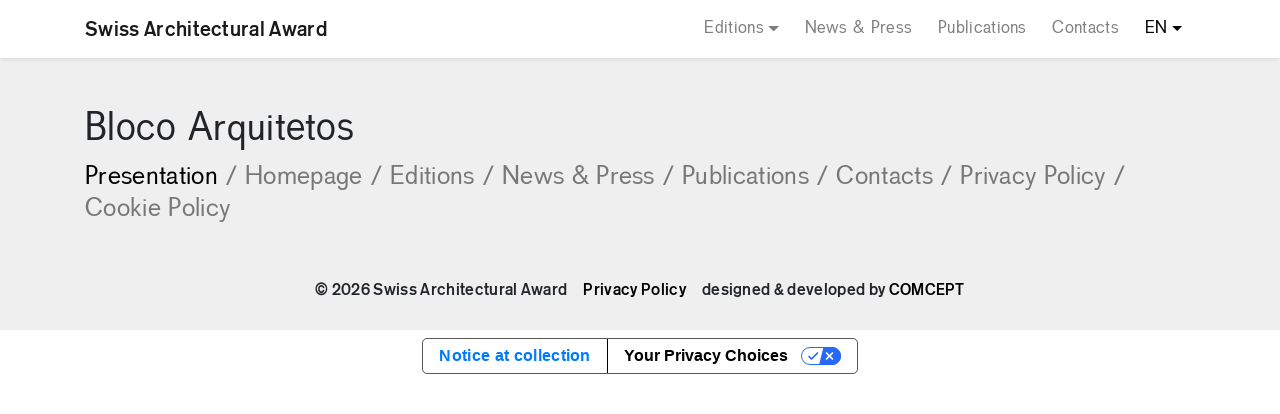

--- FILE ---
content_type: text/html; charset=UTF-8
request_url: https://swissarchitecturalaward.com/en/profiles/bloco-arquitetos/
body_size: 6266
content:
<!DOCTYPE html>
<html lang="en-GB">
	<head>
		<meta charset="utf-8">
		<meta http-equiv="X-UA-Compatible" content="IE=edge">
		<meta name="viewport" content="width=device-width,initial-scale=1,shrink-to-fit=no,height=device-height">
		<!-- made by COMCEPT - https://comcept.it -->
					<script type="text/javascript" class="_iub_cs_skip">
				var _iub = _iub || {};
				_iub.csConfiguration = _iub.csConfiguration || {};
				_iub.csConfiguration.siteId = "1335397";
				_iub.csConfiguration.cookiePolicyId = "77240295";
			</script>
			<script class="_iub_cs_skip" src="https://cs.iubenda.com/sync/1335397.js"></script>
			<meta name='robots' content='index, follow, max-image-preview:large, max-snippet:-1, max-video-preview:-1' />
	<style>img:is([sizes="auto" i], [sizes^="auto," i]) { contain-intrinsic-size: 3000px 1500px }</style>
	<link rel="alternate" href="https://swissarchitecturalaward.com/it/profiles/bloco-arquitetos/" hreflang="it" />
<link rel="alternate" href="https://swissarchitecturalaward.com/en/profiles/bloco-arquitetos/" hreflang="en" />

	<title>Bloco Arquitetos - Swiss Architectural Award</title>
	<link rel="canonical" href="https://swissarchitecturalaward.com/en/profiles/bloco-arquitetos/" />
	<meta property="og:locale" content="en_GB" />
	<meta property="og:locale:alternate" content="it_IT" />
	<meta property="og:type" content="article" />
	<meta property="og:title" content="Bloco Arquitetos - Swiss Architectural Award" />
	<meta property="og:url" content="https://swissarchitecturalaward.com/en/profiles/bloco-arquitetos/" />
	<meta property="og:site_name" content="Swiss Architectural Award" />
	<meta property="article:modified_time" content="2023-04-20T21:30:14+00:00" />
	<meta property="og:image" content="https://swissarchitecturalaward.com/comceptw/img/iOS-App.png" />
	<meta name="twitter:card" content="summary_large_image" />
	<script type="application/ld+json" class="yoast-schema-graph">{"@context":"https://schema.org","@graph":[{"@type":"WebPage","@id":"https://swissarchitecturalaward.com/en/profiles/bloco-arquitetos/","url":"https://swissarchitecturalaward.com/en/profiles/bloco-arquitetos/","name":"Bloco Arquitetos - Swiss Architectural Award","isPartOf":{"@id":"https://swissarchitecturalaward.com/en/#website"},"datePublished":"2023-04-20T21:26:12+00:00","dateModified":"2023-04-20T21:30:14+00:00","inLanguage":"en-GB","potentialAction":[{"@type":"ReadAction","target":["https://swissarchitecturalaward.com/en/profiles/bloco-arquitetos/"]}]},{"@type":"WebSite","@id":"https://swissarchitecturalaward.com/en/#website","url":"https://swissarchitecturalaward.com/en/","name":"Swiss Architectural Award","description":"","publisher":{"@id":"https://swissarchitecturalaward.com/en/#organization"},"potentialAction":[{"@type":"SearchAction","target":{"@type":"EntryPoint","urlTemplate":"https://swissarchitecturalaward.com/en/?s={search_term_string}"},"query-input":{"@type":"PropertyValueSpecification","valueRequired":true,"valueName":"search_term_string"}}],"inLanguage":"en-GB"},{"@type":"Organization","@id":"https://swissarchitecturalaward.com/en/#organization","name":"Swiss Architectural Award","url":"https://swissarchitecturalaward.com/en/","logo":{"@type":"ImageObject","inLanguage":"en-GB","@id":"https://swissarchitecturalaward.com/en/#/schema/logo/image/","url":"https://swissarchitecturalaward.com/comceptw/img/iOS-App.png","contentUrl":"https://swissarchitecturalaward.com/comceptw/img/iOS-App.png","width":1000,"height":1000,"caption":"Swiss Architectural Award"},"image":{"@id":"https://swissarchitecturalaward.com/en/#/schema/logo/image/"}}]}</script>


<link rel='dns-prefetch' href='//cdn.iubenda.com' />
<link rel='dns-prefetch' href='//cdnjs.cloudflare.com' />
<link rel='dns-prefetch' href='//www.googletagmanager.com' />
<link rel='dns-prefetch' href='//unpkg.com' />
<link rel='stylesheet' id='wp-block-library-css' href='https://swissarchitecturalaward.com/comceptw/wp-includes/css/dist/block-library/style.min.css' media='all' />
<style id='classic-theme-styles-inline-css' type='text/css'>
/*! This file is auto-generated */
.wp-block-button__link{color:#fff;background-color:#32373c;border-radius:9999px;box-shadow:none;text-decoration:none;padding:calc(.667em + 2px) calc(1.333em + 2px);font-size:1.125em}.wp-block-file__button{background:#32373c;color:#fff;text-decoration:none}
</style>
<style id='global-styles-inline-css' type='text/css'>
:root{--wp--preset--aspect-ratio--square: 1;--wp--preset--aspect-ratio--4-3: 4/3;--wp--preset--aspect-ratio--3-4: 3/4;--wp--preset--aspect-ratio--3-2: 3/2;--wp--preset--aspect-ratio--2-3: 2/3;--wp--preset--aspect-ratio--16-9: 16/9;--wp--preset--aspect-ratio--9-16: 9/16;--wp--preset--color--black: #000000;--wp--preset--color--cyan-bluish-gray: #abb8c3;--wp--preset--color--white: #ffffff;--wp--preset--color--pale-pink: #f78da7;--wp--preset--color--vivid-red: #cf2e2e;--wp--preset--color--luminous-vivid-orange: #ff6900;--wp--preset--color--luminous-vivid-amber: #fcb900;--wp--preset--color--light-green-cyan: #7bdcb5;--wp--preset--color--vivid-green-cyan: #00d084;--wp--preset--color--pale-cyan-blue: #8ed1fc;--wp--preset--color--vivid-cyan-blue: #0693e3;--wp--preset--color--vivid-purple: #9b51e0;--wp--preset--gradient--vivid-cyan-blue-to-vivid-purple: linear-gradient(135deg,rgba(6,147,227,1) 0%,rgb(155,81,224) 100%);--wp--preset--gradient--light-green-cyan-to-vivid-green-cyan: linear-gradient(135deg,rgb(122,220,180) 0%,rgb(0,208,130) 100%);--wp--preset--gradient--luminous-vivid-amber-to-luminous-vivid-orange: linear-gradient(135deg,rgba(252,185,0,1) 0%,rgba(255,105,0,1) 100%);--wp--preset--gradient--luminous-vivid-orange-to-vivid-red: linear-gradient(135deg,rgba(255,105,0,1) 0%,rgb(207,46,46) 100%);--wp--preset--gradient--very-light-gray-to-cyan-bluish-gray: linear-gradient(135deg,rgb(238,238,238) 0%,rgb(169,184,195) 100%);--wp--preset--gradient--cool-to-warm-spectrum: linear-gradient(135deg,rgb(74,234,220) 0%,rgb(151,120,209) 20%,rgb(207,42,186) 40%,rgb(238,44,130) 60%,rgb(251,105,98) 80%,rgb(254,248,76) 100%);--wp--preset--gradient--blush-light-purple: linear-gradient(135deg,rgb(255,206,236) 0%,rgb(152,150,240) 100%);--wp--preset--gradient--blush-bordeaux: linear-gradient(135deg,rgb(254,205,165) 0%,rgb(254,45,45) 50%,rgb(107,0,62) 100%);--wp--preset--gradient--luminous-dusk: linear-gradient(135deg,rgb(255,203,112) 0%,rgb(199,81,192) 50%,rgb(65,88,208) 100%);--wp--preset--gradient--pale-ocean: linear-gradient(135deg,rgb(255,245,203) 0%,rgb(182,227,212) 50%,rgb(51,167,181) 100%);--wp--preset--gradient--electric-grass: linear-gradient(135deg,rgb(202,248,128) 0%,rgb(113,206,126) 100%);--wp--preset--gradient--midnight: linear-gradient(135deg,rgb(2,3,129) 0%,rgb(40,116,252) 100%);--wp--preset--font-size--small: 13px;--wp--preset--font-size--medium: 20px;--wp--preset--font-size--large: 36px;--wp--preset--font-size--x-large: 42px;--wp--preset--spacing--20: 0.44rem;--wp--preset--spacing--30: 0.67rem;--wp--preset--spacing--40: 1rem;--wp--preset--spacing--50: 1.5rem;--wp--preset--spacing--60: 2.25rem;--wp--preset--spacing--70: 3.38rem;--wp--preset--spacing--80: 5.06rem;--wp--preset--shadow--natural: 6px 6px 9px rgba(0, 0, 0, 0.2);--wp--preset--shadow--deep: 12px 12px 50px rgba(0, 0, 0, 0.4);--wp--preset--shadow--sharp: 6px 6px 0px rgba(0, 0, 0, 0.2);--wp--preset--shadow--outlined: 6px 6px 0px -3px rgba(255, 255, 255, 1), 6px 6px rgba(0, 0, 0, 1);--wp--preset--shadow--crisp: 6px 6px 0px rgba(0, 0, 0, 1);}:where(.is-layout-flex){gap: 0.5em;}:where(.is-layout-grid){gap: 0.5em;}body .is-layout-flex{display: flex;}.is-layout-flex{flex-wrap: wrap;align-items: center;}.is-layout-flex > :is(*, div){margin: 0;}body .is-layout-grid{display: grid;}.is-layout-grid > :is(*, div){margin: 0;}:where(.wp-block-columns.is-layout-flex){gap: 2em;}:where(.wp-block-columns.is-layout-grid){gap: 2em;}:where(.wp-block-post-template.is-layout-flex){gap: 1.25em;}:where(.wp-block-post-template.is-layout-grid){gap: 1.25em;}.has-black-color{color: var(--wp--preset--color--black) !important;}.has-cyan-bluish-gray-color{color: var(--wp--preset--color--cyan-bluish-gray) !important;}.has-white-color{color: var(--wp--preset--color--white) !important;}.has-pale-pink-color{color: var(--wp--preset--color--pale-pink) !important;}.has-vivid-red-color{color: var(--wp--preset--color--vivid-red) !important;}.has-luminous-vivid-orange-color{color: var(--wp--preset--color--luminous-vivid-orange) !important;}.has-luminous-vivid-amber-color{color: var(--wp--preset--color--luminous-vivid-amber) !important;}.has-light-green-cyan-color{color: var(--wp--preset--color--light-green-cyan) !important;}.has-vivid-green-cyan-color{color: var(--wp--preset--color--vivid-green-cyan) !important;}.has-pale-cyan-blue-color{color: var(--wp--preset--color--pale-cyan-blue) !important;}.has-vivid-cyan-blue-color{color: var(--wp--preset--color--vivid-cyan-blue) !important;}.has-vivid-purple-color{color: var(--wp--preset--color--vivid-purple) !important;}.has-black-background-color{background-color: var(--wp--preset--color--black) !important;}.has-cyan-bluish-gray-background-color{background-color: var(--wp--preset--color--cyan-bluish-gray) !important;}.has-white-background-color{background-color: var(--wp--preset--color--white) !important;}.has-pale-pink-background-color{background-color: var(--wp--preset--color--pale-pink) !important;}.has-vivid-red-background-color{background-color: var(--wp--preset--color--vivid-red) !important;}.has-luminous-vivid-orange-background-color{background-color: var(--wp--preset--color--luminous-vivid-orange) !important;}.has-luminous-vivid-amber-background-color{background-color: var(--wp--preset--color--luminous-vivid-amber) !important;}.has-light-green-cyan-background-color{background-color: var(--wp--preset--color--light-green-cyan) !important;}.has-vivid-green-cyan-background-color{background-color: var(--wp--preset--color--vivid-green-cyan) !important;}.has-pale-cyan-blue-background-color{background-color: var(--wp--preset--color--pale-cyan-blue) !important;}.has-vivid-cyan-blue-background-color{background-color: var(--wp--preset--color--vivid-cyan-blue) !important;}.has-vivid-purple-background-color{background-color: var(--wp--preset--color--vivid-purple) !important;}.has-black-border-color{border-color: var(--wp--preset--color--black) !important;}.has-cyan-bluish-gray-border-color{border-color: var(--wp--preset--color--cyan-bluish-gray) !important;}.has-white-border-color{border-color: var(--wp--preset--color--white) !important;}.has-pale-pink-border-color{border-color: var(--wp--preset--color--pale-pink) !important;}.has-vivid-red-border-color{border-color: var(--wp--preset--color--vivid-red) !important;}.has-luminous-vivid-orange-border-color{border-color: var(--wp--preset--color--luminous-vivid-orange) !important;}.has-luminous-vivid-amber-border-color{border-color: var(--wp--preset--color--luminous-vivid-amber) !important;}.has-light-green-cyan-border-color{border-color: var(--wp--preset--color--light-green-cyan) !important;}.has-vivid-green-cyan-border-color{border-color: var(--wp--preset--color--vivid-green-cyan) !important;}.has-pale-cyan-blue-border-color{border-color: var(--wp--preset--color--pale-cyan-blue) !important;}.has-vivid-cyan-blue-border-color{border-color: var(--wp--preset--color--vivid-cyan-blue) !important;}.has-vivid-purple-border-color{border-color: var(--wp--preset--color--vivid-purple) !important;}.has-vivid-cyan-blue-to-vivid-purple-gradient-background{background: var(--wp--preset--gradient--vivid-cyan-blue-to-vivid-purple) !important;}.has-light-green-cyan-to-vivid-green-cyan-gradient-background{background: var(--wp--preset--gradient--light-green-cyan-to-vivid-green-cyan) !important;}.has-luminous-vivid-amber-to-luminous-vivid-orange-gradient-background{background: var(--wp--preset--gradient--luminous-vivid-amber-to-luminous-vivid-orange) !important;}.has-luminous-vivid-orange-to-vivid-red-gradient-background{background: var(--wp--preset--gradient--luminous-vivid-orange-to-vivid-red) !important;}.has-very-light-gray-to-cyan-bluish-gray-gradient-background{background: var(--wp--preset--gradient--very-light-gray-to-cyan-bluish-gray) !important;}.has-cool-to-warm-spectrum-gradient-background{background: var(--wp--preset--gradient--cool-to-warm-spectrum) !important;}.has-blush-light-purple-gradient-background{background: var(--wp--preset--gradient--blush-light-purple) !important;}.has-blush-bordeaux-gradient-background{background: var(--wp--preset--gradient--blush-bordeaux) !important;}.has-luminous-dusk-gradient-background{background: var(--wp--preset--gradient--luminous-dusk) !important;}.has-pale-ocean-gradient-background{background: var(--wp--preset--gradient--pale-ocean) !important;}.has-electric-grass-gradient-background{background: var(--wp--preset--gradient--electric-grass) !important;}.has-midnight-gradient-background{background: var(--wp--preset--gradient--midnight) !important;}.has-small-font-size{font-size: var(--wp--preset--font-size--small) !important;}.has-medium-font-size{font-size: var(--wp--preset--font-size--medium) !important;}.has-large-font-size{font-size: var(--wp--preset--font-size--large) !important;}.has-x-large-font-size{font-size: var(--wp--preset--font-size--x-large) !important;}
:where(.wp-block-post-template.is-layout-flex){gap: 1.25em;}:where(.wp-block-post-template.is-layout-grid){gap: 1.25em;}
:where(.wp-block-columns.is-layout-flex){gap: 2em;}:where(.wp-block-columns.is-layout-grid){gap: 2em;}
:root :where(.wp-block-pullquote){font-size: 1.5em;line-height: 1.6;}
</style>
<link rel='stylesheet' id='bs-css' href='https://cdnjs.cloudflare.com/ajax/libs/twitter-bootstrap/4.1.1/css/bootstrap.min.css' media='all' />
<link rel='stylesheet' id='swiper-css-css' href='https://cdnjs.cloudflare.com/ajax/libs/Swiper/4.3.3/css/swiper.min.css' media='all' />
<link rel='stylesheet' id='main-css' href='https://swissarchitecturalaward.com/comceptr/css/styles.min.css?ver=202010' media='all' />
<link rel='stylesheet' id='font-css' href='https://swissarchitecturalaward.com/comceptr/fonts/Swiss_Architectural_Award.min.css?ver=202010' media='all' />

<script  type="text/javascript" class=" _iub_cs_skip" type="text/javascript" id="iubenda-head-inline-scripts-0">
/* <![CDATA[ */

var _iub = _iub || [];
_iub.csConfiguration = {"siteId":1335397,"cookiePolicyId":77240295,"lang":"en"};
/* ]]> */
</script>
<script  type="text/javascript" class=" _iub_cs_skip" type="text/javascript" src="//cdn.iubenda.com/cs/gpp/stub.js?ver=3.12.1" id="iubenda-head-scripts-1-js"></script>
<script  type="text/javascript" charset="UTF-8" async="" class=" _iub_cs_skip" type="text/javascript" src="//cdn.iubenda.com/cs/iubenda_cs.js?ver=3.12.1" id="iubenda-head-scripts-2-js"></script>
<script type="text/javascript" src="https://cdnjs.cloudflare.com/ajax/libs/jquery/1.12.4/jquery.min.js" id="jquery-core-js"></script>
<script type="text/javascript" src="https://cdnjs.cloudflare.com/ajax/libs/jquery-migrate/1.4.1/jquery-migrate.min.js" id="jquery-migrate-js"></script>

<!-- Google tag (gtag.js) snippet added by Site Kit -->

<!-- Google Analytics snippet added by Site Kit -->
<script type="text/javascript" src="https://www.googletagmanager.com/gtag/js?id=G-XJ59NKS9H0" id="google_gtagjs-js" async></script>
<script type="text/javascript" id="google_gtagjs-js-after">
/* <![CDATA[ */
window.dataLayer = window.dataLayer || [];function gtag(){dataLayer.push(arguments);}
gtag("set","linker",{"domains":["swissarchitecturalaward.com"]});
gtag("js", new Date());
gtag("set", "developer_id.dZTNiMT", true);
gtag("config", "G-XJ59NKS9H0", {"googlesitekit_post_type":"profiles"});
 window._googlesitekit = window._googlesitekit || {}; window._googlesitekit.throttledEvents = []; window._googlesitekit.gtagEvent = (name, data) => { var key = JSON.stringify( { name, data } ); if ( !! window._googlesitekit.throttledEvents[ key ] ) { return; } window._googlesitekit.throttledEvents[ key ] = true; setTimeout( () => { delete window._googlesitekit.throttledEvents[ key ]; }, 5 ); gtag( "event", name, { ...data, event_source: "site-kit" } ); } 
/* ]]> */
</script>

<!-- End Google tag (gtag.js) snippet added by Site Kit -->
<script type="text/javascript" src="https://cdnjs.cloudflare.com/ajax/libs/modernizr/2.8.3/modernizr.min.js" id="md-js"></script>
<script type="text/javascript" src="https://cdnjs.cloudflare.com/ajax/libs/Swiper/4.3.3/js/swiper.min.js" id="swiper-js-js"></script>
<link rel="alternate" title="oEmbed (JSON)" type="application/json+oembed" href="https://swissarchitecturalaward.com/wp-json/oembed/1.0/embed?url=https%3A%2F%2Fswissarchitecturalaward.com%2Fen%2Fprofiles%2Fbloco-arquitetos%2F" />
<link rel="alternate" title="oEmbed (XML)" type="text/xml+oembed" href="https://swissarchitecturalaward.com/wp-json/oembed/1.0/embed?url=https%3A%2F%2Fswissarchitecturalaward.com%2Fen%2Fprofiles%2Fbloco-arquitetos%2F&#038;format=xml" />
<meta name="generator" content="Site Kit by Google 1.148.0" /><meta name="generator" content="Elementor 3.28.0; features: additional_custom_breakpoints, e_local_google_fonts; settings: css_print_method-external, google_font-enabled, font_display-auto">
			<style>
				.e-con.e-parent:nth-of-type(n+4):not(.e-lazyloaded):not(.e-no-lazyload),
				.e-con.e-parent:nth-of-type(n+4):not(.e-lazyloaded):not(.e-no-lazyload) * {
					background-image: none !important;
				}
				@media screen and (max-height: 1024px) {
					.e-con.e-parent:nth-of-type(n+3):not(.e-lazyloaded):not(.e-no-lazyload),
					.e-con.e-parent:nth-of-type(n+3):not(.e-lazyloaded):not(.e-no-lazyload) * {
						background-image: none !important;
					}
				}
				@media screen and (max-height: 640px) {
					.e-con.e-parent:nth-of-type(n+2):not(.e-lazyloaded):not(.e-no-lazyload),
					.e-con.e-parent:nth-of-type(n+2):not(.e-lazyloaded):not(.e-no-lazyload) * {
						background-image: none !important;
					}
				}
			</style>
			<link rel="apple-touch-icon" href="https://swissarchitecturalaward.com/apple-touch-icon-180x180.png?v=2" sizes="180x180" />
<link rel="apple-touch-icon-precomposed" href="https://swissarchitecturalaward.com/apple-touch-icon-180x180-precomposed.png?v=2" sizes="180x180" />
<link rel="icon" type="image/png" href="https://swissarchitecturalaward.com/android-chrome-192x192.png?v=2" sizes="192x192" />
<link rel="icon" type="image/png" href="https://swissarchitecturalaward.com/favicon-32x32.png?v=2" sizes="32x32" />
<link rel="icon" type="image/png" href="https://swissarchitecturalaward.com/favicon-16x16.png?v=2" sizes="16x16" />
<link rel="manifest" href="https://swissarchitecturalaward.com/site.webmanifest" />
<link rel="mask-icon" href="https://swissarchitecturalaward.com/safari-pinned-tab.svg?v=2" color="#e0e0e0" />
<link rel="shortcut icon" href="https://swissarchitecturalaward.com/favicon.ico?v=2" />
<meta name="apple-mobile-web-app-title" content="Swiss Architectural Award" />
<meta name="application-name" content="Swiss Architectural Award" />
<meta name="theme-color" content="#ffffff" />
<meta name="msapplication-TileColor" content="#e0e0e0" />
<meta name="msapplication-TileImage" content="https://swissarchitecturalaward.com/android-chrome-512x512.png?v=2" />
	</head>
	<body class="profiles-template-default single single-profiles postid-2932 com_child osx com_website elementor-default elementor-kit-2244" itemscope itemtype="https://schema.org/WebPage">

		<a class="sr-only" href="#main">[Skip to content]</a>
<header class="fixed-top w-100" itemscope itemtype="http://schema.org/WPHeader">

	<nav class="navbar navbar-expand-lg navbar-light bg-white container-fluid px-0" itemscope itemtype="http://schema.org/SiteNavigationElement">

		<div class="container">

			<a class="navbar-brand font-weight-bold" href="https://swissarchitecturalaward.com/en/" title="Back to homepage">
				Swiss Architectural Award			</a>

			<button class="navbar-toggler" type="button" data-toggle="collapse" data-target="#mainNav" aria-controls="mainNav" aria-expanded="false" aria-label="Toggle navigation">
				<span class="navbar-toggler-icon"></span>
			</button>

			<div id="mainNav" class="collapse navbar-collapse">
				<ul id="menu-menu-principale-en" class="navbar-nav ml-lg-auto"><li itemscope="itemscope" itemtype="https://www.schema.org/SiteNavigationElement" class="menu-item menu-item-has-children dropdown nav-item"><a title="Editions" href="#" data-toggle="dropdown" aria-haspopup="true" aria-expanded="false" class="dropdown-toggle nav-link" id="menu-item-dropdown-1384">Editions</a>
<ul class="dropdown-menu py-0 py-lg-2" aria-labelledby="menu-item-dropdown-1384" role="menu">
	<li itemscope="itemscope" itemtype="https://www.schema.org/SiteNavigationElement" class="menu-item nav-item"><a title="Ninth Edition 2023-2024" href="https://swissarchitecturalaward.com/en/editions/2023-2024/" class="dropdown-item">Ninth Edition 2023-2024</a></li>
	<li itemscope="itemscope" itemtype="https://www.schema.org/SiteNavigationElement" class="menu-item nav-item"><a title="Eighth Edition 2021-2022" href="https://swissarchitecturalaward.com/en/editions/2021-2022/" class="dropdown-item">Eighth Edition 2021-2022</a></li>
	<li itemscope="itemscope" itemtype="https://www.schema.org/SiteNavigationElement" class="menu-item nav-item"><a title="Seventh Edition 2019-2020" href="https://swissarchitecturalaward.com/en/editions/2019-2020/" class="dropdown-item">Seventh Edition 2019-2020</a></li>
	<li itemscope="itemscope" itemtype="https://www.schema.org/SiteNavigationElement" class="menu-item nav-item"><a title="Sixth Edition 2017-2018" href="https://swissarchitecturalaward.com/en/editions/2017-2018/" class="dropdown-item">Sixth Edition 2017-2018</a></li>
	<li itemscope="itemscope" itemtype="https://www.schema.org/SiteNavigationElement" class="menu-item nav-item"><a title="Fifth Edition 2015-2016" href="https://swissarchitecturalaward.com/en/editions/2015-2016/" class="dropdown-item">Fifth Edition 2015-2016</a></li>
	<li itemscope="itemscope" itemtype="https://www.schema.org/SiteNavigationElement" class="menu-item nav-item"><a title="Fourth Edition 2013-2014" href="https://swissarchitecturalaward.com/en/editions/2013-2014/" class="dropdown-item">Fourth Edition 2013-2014</a></li>
	<li itemscope="itemscope" itemtype="https://www.schema.org/SiteNavigationElement" class="menu-item nav-item"><a title="Third Edition 2011-2012" href="https://swissarchitecturalaward.com/en/editions/2011-2012/" class="dropdown-item">Third Edition 2011-2012</a></li>
	<li itemscope="itemscope" itemtype="https://www.schema.org/SiteNavigationElement" class="menu-item nav-item"><a title="Second Edition 2009-2010" href="https://swissarchitecturalaward.com/en/editions/2009-2010/" class="dropdown-item">Second Edition 2009-2010</a></li>
	<li itemscope="itemscope" itemtype="https://www.schema.org/SiteNavigationElement" class="menu-item nav-item"><a title="First Edition 2007-2008" href="https://swissarchitecturalaward.com/en/editions/2007-2008/" class="dropdown-item">First Edition 2007-2008</a></li>
</ul>
</li>
<li itemscope="itemscope" itemtype="https://www.schema.org/SiteNavigationElement" class="menu-item nav-item"><a title="News &#038; Press" href="https://swissarchitecturalaward.com/en/news-press/" class="nav-link">News &#038; Press</a></li>
<li itemscope="itemscope" itemtype="https://www.schema.org/SiteNavigationElement" class="menu-item nav-item"><a title="Publications" href="https://swissarchitecturalaward.com/en/publications/" class="nav-link">Publications</a></li>
<li itemscope="itemscope" itemtype="https://www.schema.org/SiteNavigationElement" class="menu-item nav-item"><a title="Contacts" href="https://swissarchitecturalaward.com/en/contacts/" class="nav-link">Contacts</a></li>
<li itemscope="itemscope" itemtype="https://www.schema.org/SiteNavigationElement" class="menu-item current-menu-parent menu-item-has-children dropdown nav-item"><a title="EN" href="#" data-toggle="dropdown" aria-haspopup="true" aria-expanded="false" class="dropdown-toggle nav-link" id="menu-item-dropdown-2988">EN</a>
<ul class="dropdown-menu py-0 py-lg-2" aria-labelledby="menu-item-dropdown-2988" role="menu">
	<li itemscope="itemscope" itemtype="https://www.schema.org/SiteNavigationElement" class="lang-item menu-item nav-item"><a title="IT" href="https://swissarchitecturalaward.com/it/profiles/bloco-arquitetos/" class="dropdown-item" hreflang="it-IT" lang="it-IT">IT</a></li>
	<li itemscope="itemscope" itemtype="https://www.schema.org/SiteNavigationElement" class="lang-item current-lang menu-item nav-item"><a title="EN" href="https://swissarchitecturalaward.com/en/profiles/bloco-arquitetos/" class="dropdown-item" hreflang="en-GB" lang="en-GB">EN</a></li>
</ul>
</li>
</ul>			</div>

			
		</div>

	</nav>

</header>

<div class="com_wrapper"><div class="container-fluid p-0"><div class="container-fluid p-0"><main class="content " itemscope itemtype="https://schema.org/WebPageElement">
<div class="bg-fsa-light inner-nav pt-5 pb-4">
    <div class="container">
        <h1 class="m-0 pb-3 pb-lg-2">Bloco Arquitetos</h1>

        <ul class="nav">
            <li class="nav-item">
                <a class="nav-link p-0 active" href="https://swissarchitecturalaward.com/en/profiles/bloco-arquitetos/">Presentation<span class="inner-nav-divider mx-2">/</span></a>
            </li>
                        <li class="nav-item">
                <a class="nav-link p-0 " href="https://swissarchitecturalaward.com/en/">Homepage<span class="inner-nav-divider mx-2">/</span></a>
            </li>
                        <li class="nav-item">
                <a class="nav-link p-0 " href="https://swissarchitecturalaward.com/en/editions/">Editions<span class="inner-nav-divider mx-2">/</span></a>
            </li>
                        <li class="nav-item">
                <a class="nav-link p-0 " href="https://swissarchitecturalaward.com/en/news-press/">News & Press<span class="inner-nav-divider mx-2">/</span></a>
            </li>
                        <li class="nav-item">
                <a class="nav-link p-0 " href="https://swissarchitecturalaward.com/en/publications/">Publications<span class="inner-nav-divider mx-2">/</span></a>
            </li>
                        <li class="nav-item">
                <a class="nav-link p-0 " href="https://swissarchitecturalaward.com/en/contacts/">Contacts<span class="inner-nav-divider mx-2">/</span></a>
            </li>
                        <li class="nav-item">
                <a class="nav-link p-0 " href="https://swissarchitecturalaward.com/en/privacy-policy/">Privacy Policy<span class="inner-nav-divider mx-2">/</span></a>
            </li>
                        <li class="nav-item">
                <a class="nav-link p-0 " href="https://swissarchitecturalaward.com/en/cookie-policy/">Cookie Policy</a>
            </li>
                    </ul>
    </div>
</div>
</main></div><footer id="colophon" class="site-footer bg-fsa-light" itemscope itemtype="http://schema.org/WPFooter">
	<div class="container-fluid p-0">
		<div class="container pt-4">
			
						<div class="row com_footer footer-copyright text-center font-weight-bold m-0 pb-2" role="contentinfo">
				<div class="col-12">
					<p class="copyright">&copy; 2026 Swiss Architectural Award<span class="d-md-none"><br></span><span class="d-none d-md-inline px-2"></span><a href="https://swissarchitecturalaward.com/en/privacy-policy/">Privacy Policy</a><span class="d-md-none"><br></span><span class="d-none d-md-inline px-2"></span><span class="credits d-print-none">designed & developed by <a href="https://comcept.it?utm_source=Swiss Architectural Award" title="Visit COMCEPT" target="_blank">COMCEPT</a></span></p>
				</div>
			</div>
		</div>
	</div>
</footer>

<div class="backtotop"><a href="#backtotop"><ion-icon name="ios-arrow-up"></ion-icon></a></div>

</div>

<div class="no-js-alert d-none">Oops! It appears that you have JavaScript disabled. In order to see this page as it is meant to appear, please re-enable JavaScript!</div>
			<script>
				const lazyloadRunObserver = () => {
					const lazyloadBackgrounds = document.querySelectorAll( `.e-con.e-parent:not(.e-lazyloaded)` );
					const lazyloadBackgroundObserver = new IntersectionObserver( ( entries ) => {
						entries.forEach( ( entry ) => {
							if ( entry.isIntersecting ) {
								let lazyloadBackground = entry.target;
								if( lazyloadBackground ) {
									lazyloadBackground.classList.add( 'e-lazyloaded' );
								}
								lazyloadBackgroundObserver.unobserve( entry.target );
							}
						});
					}, { rootMargin: '200px 0px 200px 0px' } );
					lazyloadBackgrounds.forEach( ( lazyloadBackground ) => {
						lazyloadBackgroundObserver.observe( lazyloadBackground );
					} );
				};
				const events = [
					'DOMContentLoaded',
					'elementor/lazyload/observe',
				];
				events.forEach( ( event ) => {
					document.addEventListener( event, lazyloadRunObserver );
				} );
			</script>
			<script type="text/javascript" src="https://cdnjs.cloudflare.com/ajax/libs/popper.js/1.14.3/umd/popper.min.js" id="popper-js"></script>
<script type="text/javascript" src="https://cdnjs.cloudflare.com/ajax/libs/twitter-bootstrap/4.1.1/js/bootstrap.min.js" id="bs-js"></script>
<script type="text/javascript" src="https://cdnjs.cloudflare.com/ajax/libs/blazy/1.8.2/blazy.min.js" id="blazy-js"></script>
<script type="text/javascript" src="https://unpkg.com/ionicons@4.2.5/dist/ionicons.js" id="ionicons-js-js"></script>
<script type="text/javascript" src="https://swissarchitecturalaward.com/comceptr/js/scripts.min.js?ver=202010" id="main-js"></script>
	</body>
</html>


--- FILE ---
content_type: text/css
request_url: https://swissarchitecturalaward.com/comceptr/fonts/Swiss_Architectural_Award.min.css?ver=202010
body_size: 487
content:
/**
 * @license
 * MyFonts Webfont Build ID 3615258, 2018-07-26T07:43:24-0400
 * 
 * The fonts listed in this notice are subject to the End User License
 * Agreement(s) entered into by the website owner. All other parties are 
 * explicitly restricted from using the Licensed Webfonts(s).
 * 
 * You may obtain a valid license at the URLs below.
 * 
 * Webfont: StandardCT-Medium by CastleType
 * URL: https://www.myfonts.com/fonts/castletype/standard/medium/
 * Copyright: Copyright (c) CastleType, 2005. All rights reserved.
 * 
 * Webfont: StandardCT-Regular by CastleType
 * URL: https://www.myfonts.com/fonts/castletype/standard/regular/
 * Copyright: Copyright (c) 2011 by CastleType. All rights reserved.
 * 
 * 
 * License: https://www.myfonts.com/viewlicense?type=web&buildid=3615258
 * Licensed pageviews: 10,000
 * 
 * © 2018 MyFonts Inc
*/


/* @import must be at top of file, otherwise CSS will not work */
@import url("//hello.myfonts.net/count/372a1a");

  
@font-face {font-family: 'StandardCT-Medium';src: url('webfonts/372A1A_0_0.eot');src: url('webfonts/372A1A_0_0.eot?#iefix') format('embedded-opentype'),url('webfonts/372A1A_0_0.woff2') format('woff2'),url('webfonts/372A1A_0_0.woff') format('woff'),url('webfonts/372A1A_0_0.ttf') format('truetype'),url('webfonts/372A1A_0_0.svg#wf') format('svg');}
 
  
@font-face {font-family: 'StandardCT-Regular';src: url('webfonts/372A1A_1_0.eot');src: url('webfonts/372A1A_1_0.eot?#iefix') format('embedded-opentype'),url('webfonts/372A1A_1_0.woff2') format('woff2'),url('webfonts/372A1A_1_0.woff') format('woff'),url('webfonts/372A1A_1_0.ttf') format('truetype'),url('webfonts/372A1A_1_0.svg#wf') format('svg');}
 

--- FILE ---
content_type: application/javascript; charset=utf-8
request_url: https://cs.iubenda.com/cookie-solution/confs/js/77240295.js
body_size: 132
content:
_iub.csRC = { consApiKey: 'nLemrOEjn0yQvueZdB5rUSD8UWPh17rW', showBranding: false, publicId: '8a28e687-6db6-11ee-8bfc-5ad8d8c564c0', floatingGroup: false };
_iub.csEnabled = true;
_iub.csPurposes = [1,4,"s"];
_iub.cpUpd = 1739973695;
_iub.csT = 0.3;
_iub.googleConsentModeV2 = true;
_iub.totalNumberOfProviders = 3;
_iub.csSiteConf = {"askConsentAtCookiePolicyUpdate":true,"countryDetection":true,"enableFadp":true,"enableLgpd":true,"enableUspr":true,"floatingPreferencesButtonDisplay":"bottom-left","gdprAppliesGlobally":false,"lgpdAppliesGlobally":false,"perPurposeConsent":true,"siteId":1335397,"cookiePolicyId":77240295,"lang":"en","banner":{"acceptButtonCaptionColor":"white","acceptButtonColor":"#0073CE","acceptButtonDisplay":true,"backgroundColor":"white","closeButtonDisplay":false,"customizeButtonCaptionColor":"#4D4D4D","customizeButtonColor":"#DADADA","customizeButtonDisplay":true,"explicitWithdrawal":true,"listPurposes":true,"ownerName":"swissarchitecturalaward.com","position":"float-bottom-left","rejectButtonCaptionColor":"white","rejectButtonColor":"#0073CE","rejectButtonDisplay":true,"showPurposesToggles":true,"showTotalNumberOfProviders":true,"textColor":"black"}};
